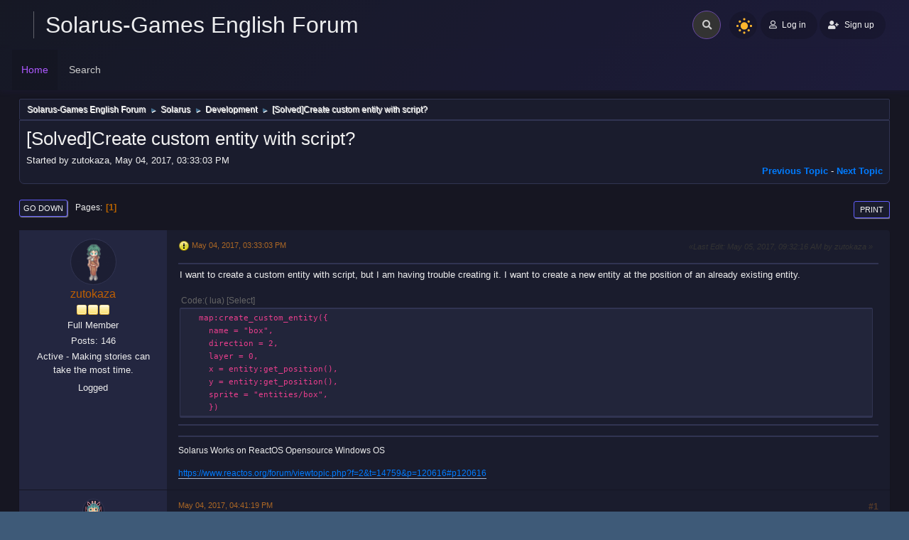

--- FILE ---
content_type: text/html; charset=UTF-8
request_url: https://forum.solarus-games.org/en/index.php?topic=965.0
body_size: 6957
content:
<!DOCTYPE html>
<html lang="en-US">
<head>
	<meta charset="UTF-8">
	<link rel="stylesheet" href="https://forum.solarus-games.org/en/Themes/Boru_RC4/css/minified_04eaa3dc074ad27305f93352cb95dc47.css?smf214_1733875563">
	<style>
	img.avatar { max-width: 65px !important; max-height: 65px !important; }
	
	</style>
	<script src="https://ajax.googleapis.com/ajax/libs/jquery/3.3.1/jquery.min.js"></script>
        <script src="https://cdnjs.cloudflare.com/ajax/libs/popper.js/1.14.3/umd/popper.min.js"></script>
        <script src="https://maxcdn.bootstrapcdn.com/bootstrap/4.1.3/js/bootstrap.min.js"></script>
	<script>
		var smf_theme_url = "https://forum.solarus-games.org/en/Themes/Boru_RC4";
		var smf_default_theme_url = "https://forum.solarus-games.org/en/Themes/default";
		var smf_images_url = "https://forum.solarus-games.org/en/Themes/Boru_RC4/images";
		var smf_smileys_url = "https://forum.solarus-games.org/en/Smileys";
		var smf_smiley_sets = "default,aaron,akyhne,fugue,alienine";
		var smf_smiley_sets_default = "default";
		var smf_avatars_url = "https://forum.solarus-games.org/en/avatars";
		var smf_scripturl = "https://forum.solarus-games.org/en/index.php?PHPSESSID=3lf86p8qood9bdse38k3fuj2f9&amp;";
		var smf_iso_case_folding = false;
		var smf_charset = "UTF-8";
		var smf_session_id = "b0669598d5f068f69afd543ebbcbb67a";
		var smf_session_var = "b892fd08db7";
		var smf_member_id = 0;
		var ajax_notification_text = 'Loading...';
		var help_popup_heading_text = 'A little lost? Let me explain:';
		var banned_text = 'Sorry Guest, you are banned from using this forum!';
		var smf_txt_expand = 'Expand';
		var smf_txt_shrink = 'Shrink';
		var smf_collapseAlt = 'Hide';
		var smf_expandAlt = 'Show';
		var smf_quote_expand = false;
		var allow_xhjr_credentials = false;
	</script>
	<script src="https://ajax.googleapis.com/ajax/libs/jquery/3.6.3/jquery.min.js"></script>
	<script src="https://forum.solarus-games.org/en/Themes/default/scripts/jquery.sceditor.bbcode.min.js?smf214_1733875563"></script>
	<script src="https://forum.solarus-games.org/en/Themes/Boru_RC4/scripts/minified_c058da5f6e770decc698763acf973f48.js?smf214_1733875563"></script>
	<script src="https://forum.solarus-games.org/en/Themes/Boru_RC4/scripts/minified_437047e7ad34f78c88618f4bde7dde1f.js?smf214_1733875563" defer></script>
	<script>
		var smf_smileys_url = 'https://forum.solarus-games.org/en/Smileys/default';
		var bbc_quote_from = 'Quote from';
		var bbc_quote = 'Quote';
		var bbc_search_on = 'on';
	var smf_you_sure ='Are you sure you want to do this?';
	</script>
 
	<title>[Solved]Create custom entity with script?</title>
	<meta name="viewport" content="width=device-width, initial-scale=1">
	<meta property="og:site_name" content="Solarus-Games English Forum">
	<meta property="og:title" content="[Solved]Create custom entity with script?">
	<meta name="keywords" content="Solarus, Zelda, Mystery, RPG, Lua, game, fangame">
	<meta property="og:url" content="https://forum.solarus-games.org/en/index.php/topic,965.0.html?PHPSESSID=3lf86p8qood9bdse38k3fuj2f9">
	<meta property="og:description" content="[Solved]Create custom entity with script?">
	<meta name="description" content="[Solved]Create custom entity with script?">
	<meta name="theme-color" content="#557EA0">
	<link rel="canonical" href="https://forum.solarus-games.org/en/index.php?topic=965.0">
	<link rel="help" href="https://forum.solarus-games.org/en/index.php?PHPSESSID=3lf86p8qood9bdse38k3fuj2f9&amp;action=help">
	<link rel="contents" href="https://forum.solarus-games.org/en/index.php?PHPSESSID=3lf86p8qood9bdse38k3fuj2f9&amp;">
	<link rel="search" href="https://forum.solarus-games.org/en/index.php?PHPSESSID=3lf86p8qood9bdse38k3fuj2f9&amp;action=search">
	<link rel="alternate" type="application/rss+xml" title="Solarus-Games English Forum - RSS" href="https://forum.solarus-games.org/en/index.php?PHPSESSID=3lf86p8qood9bdse38k3fuj2f9&amp;action=.xml;type=rss2;board=4">
	<link rel="alternate" type="application/atom+xml" title="Solarus-Games English Forum - Atom" href="https://forum.solarus-games.org/en/index.php?PHPSESSID=3lf86p8qood9bdse38k3fuj2f9&amp;action=.xml;type=atom;board=4">
	<link rel="index" href="https://forum.solarus-games.org/en/index.php/board,4.0.html?PHPSESSID=3lf86p8qood9bdse38k3fuj2f9"><script type="text/javascript">
        var ct_date = new Date(), 
            ctTimeMs = new Date().getTime(),
            ctMouseEventTimerFlag = true, //Reading interval flag
            ctMouseData = [],
            ctMouseDataCounter = 0;

        function ctSetCookie(c_name, value) {
            document.cookie = c_name + "=" + encodeURIComponent(value) + "; path=/";
        }
        ctSetCookie("ct_ps_timestamp", Math.floor(new Date().getTime()/1000));
        ctSetCookie("ct_fkp_timestamp", "0");
        ctSetCookie("ct_pointer_data", "0");
        ctSetCookie("ct_timezone", "0");

        setTimeout(function(){
            ctSetCookie("ct_checkjs", "2122260171");
            ctSetCookie("ct_timezone", ct_date.getTimezoneOffset()/60*(-1));
        },1000);

        //Writing first key press timestamp
        var ctFunctionFirstKey = function output(event){
            var KeyTimestamp = Math.floor(new Date().getTime()/1000);
            ctSetCookie("ct_fkp_timestamp", KeyTimestamp);
            ctKeyStopStopListening();
        }

        //Reading interval
        var ctMouseReadInterval = setInterval(function(){
            ctMouseEventTimerFlag = true;
        }, 150);
            
        //Writting interval
        var ctMouseWriteDataInterval = setInterval(function(){
            ctSetCookie("ct_pointer_data", JSON.stringify(ctMouseData));
        }, 1200);

        //Logging mouse position each 150 ms
        var ctFunctionMouseMove = function output(event){
            if(ctMouseEventTimerFlag == true){
                
                ctMouseData.push([
                    Math.round(event.pageY),
                    Math.round(event.pageX),
                    Math.round(new Date().getTime() - ctTimeMs)
                ]);
                
                ctMouseDataCounter++;
                ctMouseEventTimerFlag = false;
                if(ctMouseDataCounter >= 100){
                    ctMouseStopData();
                }
            }
        }

        //Stop mouse observing function
        function ctMouseStopData(){
            if(typeof window.addEventListener == "function"){
                window.removeEventListener("mousemove", ctFunctionMouseMove);
            }else{
                window.detachEvent("onmousemove", ctFunctionMouseMove);
            }
            clearInterval(ctMouseReadInterval);
            clearInterval(ctMouseWriteDataInterval);                
        }

        //Stop key listening function
        function ctKeyStopStopListening(){
            if(typeof window.addEventListener == "function"){
                window.removeEventListener("mousedown", ctFunctionFirstKey);
                window.removeEventListener("keydown", ctFunctionFirstKey);
            }else{
                window.detachEvent("mousedown", ctFunctionFirstKey);
                window.detachEvent("keydown", ctFunctionFirstKey);
            }
        }

        if(typeof window.addEventListener == "function"){
            window.addEventListener("mousemove", ctFunctionMouseMove);
            window.addEventListener("mousedown", ctFunctionFirstKey);
            window.addEventListener("keydown", ctFunctionFirstKey);
        }else{
            window.attachEvent("onmousemove", ctFunctionMouseMove);
            window.attachEvent("mousedown", ctFunctionFirstKey);
            window.attachEvent("keydown", ctFunctionFirstKey);
        }
    </script><style>.vv_special { display:none; }</style>
</head>
<body id="chrome" class="action_messageindex board_4">
<div id="footerfix">
	<div class="page">
		<div class="page-main">
		<header class="p-header" id="header_ust">
			<!-- app-content-->
						<div class="p-2 d-block d-sm-none navbar-sm-search">
							<!-- Form -->
							<form class="navbar-search navbar-search-dark form-inline ml-lg-auto" action="https://forum.solarus-games.org/en/index.php?PHPSESSID=3lf86p8qood9bdse38k3fuj2f9&amp;action=search2" method="post" accept-charset="UTF-8">
								<div class="form-group mb-0">
									<div class="input-group input-group-alternative">
										<div class="input-group-prepend">
											<span class="input-group-text"><i class="fas fa-search"></i></span>
										</div>
										<input type="search" name="search" class="form-control header-search" value="">
					<input type="hidden" name="topic" value="965" />
									</div>
								</div>
							</form>
						</div>
						<!-- Top navbar -->
						<nav class="navbar navbar-top  navbar-expand-md navbar-dark" id="navbar-main">
							<div class="container-fluid">
								<a id="horizontal-navtoggle" class="animated-arrow"><span></span></a>
								<h1 class="navbar-brand">
								<a class="header-brand__link" href="https://forum.solarus-games.org/en/index.php?PHPSESSID=3lf86p8qood9bdse38k3fuj2f9&amp;"><span class="header-brand__text t-hack">Solarus-Games English Forum</span></a></h1>
								<!-- Form -->
								<form class="search navbar-search navbar-search-dark form-inline ml-3  ml-auto" action="https://forum.solarus-games.org/en/index.php?PHPSESSID=3lf86p8qood9bdse38k3fuj2f9&amp;action=search2" method="post" accept-charset="UTF-8">
									<div class="search__wrapper pr-md-0 mr-md-2 pl-1">
									<input type="search" name="search" class="search__field" value="">
									<button type="submit" class="fa fa-search search__icon"></button>
					<input type="hidden" name="topic" value="965" />
									</div>
								</form>
								<div class="nightSwitch">
				<label class="dark-mode ml-auto">
				<input type="checkbox" checked="" class="custom-control-input" id="darkSwitch">
                                        <span class="custom-control-label" for="darkSwitch"></span>
									</label></div>
								<!-- User -->
								<div class="navbar-nav align-items-center ">
			<ul class="user-menu menu menu--flat" id="top_info">
				<li>
					<a class="h-button is-rounded is-primary is-raised" href="https://forum.solarus-games.org/en/index.php?PHPSESSID=3lf86p8qood9bdse38k3fuj2f9&amp;action=login" onclick="return reqOverlayDiv(this.href, 'Log in');"><i class="far fa-user btn-icon1 mr-1"></i> <span class="header__user-panel-text">Log in</span></a>
				</li>
				<li>
					<a href="https://forum.solarus-games.org/en/index.php?PHPSESSID=3lf86p8qood9bdse38k3fuj2f9&amp;action=signup "class="h-button is-rounded is-primary is-raisedd"><i class="fas fa-user-plus mr-1"></i><span class="header__user-panel-text"> Sign up</span></a>
				</li>
			</ul>
		</div>
							</div>
						</nav>
		
		<div class="horizontal-main clearfix" id="headerMenuCollapse">
							<div class="horizontal-mainwrapper container-fluid clearfix">
					<nav class="horizontalMenu clearfix">
	<div class="overlapblackbg"></div>
									<ul class="horizontalMenu-list">
				<li id="button_home">
					<a class="active firstlevel" href="https://forum.solarus-games.org/en/index.php?PHPSESSID=3lf86p8qood9bdse38k3fuj2f9&amp;">
						<span class="last firstlevel">Home</span>
					</a>
				</li>
				<li id="button_search">
					<a class="firstlevel" href="https://forum.solarus-games.org/en/index.php?PHPSESSID=3lf86p8qood9bdse38k3fuj2f9&amp;action=search">
						<span class="firstlevel">Search</span>
					</a>
				</li>
			</ul>
	</nav>
	</div></div>
		</header></div></div>
	<div id="wrapper">
	<div class="container-fluid">
				<div class="navigate_section">
					<ul>
						<li>
							<a href="https://forum.solarus-games.org/en/index.php?PHPSESSID=3lf86p8qood9bdse38k3fuj2f9&amp;"><span>Solarus-Games English Forum</span></a>
						</li>
						<li>
							<span class="dividers"> &#9658; </span>
							<a href="https://forum.solarus-games.org/en/index.php?PHPSESSID=3lf86p8qood9bdse38k3fuj2f9&amp;#c1"><span>Solarus</span></a>
						</li>
						<li>
							<span class="dividers"> &#9658; </span>
							<a href="https://forum.solarus-games.org/en/index.php/board,4.0.html?PHPSESSID=3lf86p8qood9bdse38k3fuj2f9"><span>Development</span></a>
						</li>
						<li class="last">
							<span class="dividers"> &#9658; </span>
							<a href="https://forum.solarus-games.org/en/index.php/topic,965.0.html?PHPSESSID=3lf86p8qood9bdse38k3fuj2f9"><span>[Solved]Create custom entity with script?</span></a>
						</li>
					</ul>
				</div><!-- .navigate_section -->
		<div id="content_section">
			<div id="main_content_section">
		<div id="display_head" class="information">
			<h2 class="display_title">
				<span id="top_subject">[Solved]Create custom entity with script?</span>
			</h2>
			<p>Started by zutokaza, May 04, 2017, 03:33:03 PM</p>
			<span class="nextlinks floatright"><a href="https://forum.solarus-games.org/en/index.php/topic,965.0/prev_next,prev.html?PHPSESSID=3lf86p8qood9bdse38k3fuj2f9#new">Previous topic</a> - <a href="https://forum.solarus-games.org/en/index.php/topic,965.0/prev_next,next.html?PHPSESSID=3lf86p8qood9bdse38k3fuj2f9#new">Next topic</a></span>
		</div><!-- #display_head -->
		<a id="msg5576"></a>
		<div class="pagesection top">
			
		<div class="buttonlist floatright">
			
				<a class="button button_strip_print" href="https://forum.solarus-games.org/en/index.php?PHPSESSID=3lf86p8qood9bdse38k3fuj2f9&amp;action=printpage;topic=965.0"  rel="nofollow">Print</a>
		</div>
			 
			<div class="pagelinks floatleft">
				<a href="#bot" class="button">Go Down</a>
				<span class="pages">Pages</span><span class="current_page">1</span> 
			</div>
		</div>
		<div class="mobile_buttons floatright">
			<a class="button mobile_act">User actions</a>
			
		</div>
		<div id="forumposts" class="post-container">
			<form action="https://forum.solarus-games.org/en/index.php?PHPSESSID=3lf86p8qood9bdse38k3fuj2f9&amp;action=quickmod2;topic=965.0" method="post" accept-charset="UTF-8" name="quickModForm" id="quickModForm" onsubmit="return oQuickModify.bInEditMode ? oQuickModify.modifySave('b0669598d5f068f69afd543ebbcbb67a', 'b892fd08db7') : false">
				<div class="postblock ">
					
					<div class="post_wrapper">
						<div class="poster">
							<div class="avatar">
								<a href="https://forum.solarus-games.org/en/index.php?PHPSESSID=3lf86p8qood9bdse38k3fuj2f9&amp;action=profile;u=380"><img class="avatar" src="https://forum.solarus-games.org/en/custom_avatar/avatar_380_1443143720.png" alt=""></a>
							</div>
							<ul class="user_info">
							<li class="poster-name">
								<h4>
								<a href="https://forum.solarus-games.org/en/index.php?PHPSESSID=3lf86p8qood9bdse38k3fuj2f9&amp;action=profile;u=380" title="View the profile of zutokaza">zutokaza</a>
								</h4>
							</li>
								<li class="icons"><img src="https://forum.solarus-games.org/en/Themes/Boru_RC4/images/membericons/icon.png" alt="*"><img src="https://forum.solarus-games.org/en/Themes/Boru_RC4/images/membericons/icon.png" alt="*"><img src="https://forum.solarus-games.org/en/Themes/Boru_RC4/images/membericons/icon.png" alt="*"></li>
								<li class="postgroup">Full Member</li>
								<li class="postcount">Posts: 146</li>
								<li class="blurb">Active - Making stories can take the most time.</li>
								<li class="profile">
									<ol class="profile_icons">
									</ol>
								</li><!-- .profile -->
								<li class="poster_ip">Logged</li>
							</ul>
						</div><!-- .poster -->
						<div class="postarea">
							<div class="keyinfo">
								<div id="subject_5576" class="subject_title subject_hidden">
									<a href="https://forum.solarus-games.org/en/index.php?PHPSESSID=3lf86p8qood9bdse38k3fuj2f9&amp;msg=5576" rel="nofollow">[Solved]Create custom entity with script?</a>
								</div>
								<h5>
									<span class="messageicon" >
										<img src="https://forum.solarus-games.org/en/Themes/Boru_RC4/images/post/exclamation.png" alt="">
									</span>
									<a href="https://forum.solarus-games.org/en/index.php?PHPSESSID=3lf86p8qood9bdse38k3fuj2f9&amp;msg=5576" rel="nofollow" title="[Solved]Create custom entity with script?" class="smalltext">May 04, 2017, 03:33:03 PM</a>
									<span class="page_number floatright">
										 
									</span>
									<span class="smalltext modified floatright mvisible" id="modified_5576"><span class="lastedit">Last Edit</span>: May 05, 2017, 09:32:16 AM by zutokaza
									</span>
								</h5>
								<div id="msg_5576_quick_mod"></div>
							</div><!-- .keyinfo -->
							<div class="post">
								<div class="inner" data-msgid="5576" id="msg_5576">
									I want to create a custom entity with script, but I am having trouble creating it. I want to create a new entity at the position of an already existing entity.<br /><br /><div class="codeheader"><span class="code floatleft">Code</span> ( lua) <a class="codeoperation smf_select_text">Select</a> <a class="codeoperation smf_expand_code hidden" data-shrink-txt="Shrink" data-expand-txt="Expand">Expand</a></div><code class="bbc_code">&nbsp; map:create_custom_entity({<br />&nbsp; &nbsp; name = &quot;box&quot;,<br />&nbsp; &nbsp; direction = 2,<br />&nbsp; &nbsp; layer = 0,<br />&nbsp; &nbsp; x = entity:get_position(),<br />&nbsp; &nbsp; y = entity:get_position(),<br />&nbsp; &nbsp; sprite = &quot;entities/box&quot;,<br />&nbsp; &nbsp; })</code>
								</div>
							</div><!-- .post -->
							<div class="under_message">
							</div><!-- .under_message -->
						<div class="moderatorbar">
							<div class="signature" id="msg_5576_signature">
								Solarus Works on ReactOS Opensource Windows OS<br /><br /><a href="https://www.reactos.org/forum/viewtopic.php?f=2&amp;t=14759&amp;p=120616#p120616" class="bbc_link" target="_blank" rel="noopener">https://www.reactos.org/forum/viewtopic.php?f=2&amp;t=14759&amp;p=120616#p120616</a>
							</div>
						</div><!-- .moderatorbar -->
						</div><!-- .postarea -->
					</div><!-- .post_wrapper -->
				</div><!-- $message[css_class] -->
				<hr class="post_separator">
				<div class="postblock ">
					
					<a id="msg5577"></a>
					<div class="post_wrapper">
						<div class="poster">
							<div class="avatar">
								<a href="https://forum.solarus-games.org/en/index.php?PHPSESSID=3lf86p8qood9bdse38k3fuj2f9&amp;action=profile;u=440"><img class="avatar" src="https://forum.solarus-games.org/en/custom_avatar/avatar_440_1462082423.png" alt=""></a>
							</div>
							<ul class="user_info">
							<li class="poster-name">
								<h4>
								<a href="https://forum.solarus-games.org/en/index.php?PHPSESSID=3lf86p8qood9bdse38k3fuj2f9&amp;action=profile;u=440" title="View the profile of Zefk">Zefk</a>
								</h4>
							</li>
								<li class="icons"><img src="https://forum.solarus-games.org/en/Themes/Boru_RC4/images/membericons/icon.png" alt="*"><img src="https://forum.solarus-games.org/en/Themes/Boru_RC4/images/membericons/icon.png" alt="*"><img src="https://forum.solarus-games.org/en/Themes/Boru_RC4/images/membericons/icon.png" alt="*"><img src="https://forum.solarus-games.org/en/Themes/Boru_RC4/images/membericons/icon.png" alt="*"><img src="https://forum.solarus-games.org/en/Themes/Boru_RC4/images/membericons/icon.png" alt="*"></li>
								<li class="postgroup">Hero Member</li>
								<li class="postcount">Posts: 535</li>
								<li class="blurb">Just helping Solarus</li>
								<li class="im_icons">
									<ol>
										<li class="custom cust_gender"><span class=" main_icons gender_0" title="Male"></span></li>
									</ol>
								</li>
								<li class="profile">
									<ol class="profile_icons">
										<li><a href="https://zefk-design.weebly.com/" title="Zefk Design" target="_blank" rel="noopener"><span class="main_icons www centericon" title="Zefk Design"></span></a></li>
									</ol>
								</li><!-- .profile -->
								<li class="custom cust_loca">Location: USA</li>
								<li class="poster_ip">Logged</li>
							</ul>
						</div><!-- .poster -->
						<div class="postarea">
							<div class="keyinfo">
								<div id="subject_5577" class="subject_title subject_hidden">
									<a href="https://forum.solarus-games.org/en/index.php?PHPSESSID=3lf86p8qood9bdse38k3fuj2f9&amp;msg=5577" rel="nofollow">Re: Create custom entity??</a>
								</div>
								<h5>
									<span class="messageicon"  style="position: absolute; z-index: -1;">
										<img src="https://forum.solarus-games.org/en/Themes/Boru_RC4/images/post/xx.png" alt="">
									</span>
									<a href="https://forum.solarus-games.org/en/index.php?PHPSESSID=3lf86p8qood9bdse38k3fuj2f9&amp;msg=5577" rel="nofollow" title="Reply #1 - Re: Create custom entity??" class="smalltext">May 04, 2017, 04:41:19 PM</a>
									<span class="page_number floatright">
										 #1 
									</span>
									<span class="smalltext modified floatright" id="modified_5577">
									</span>
								</h5>
								<div id="msg_5577_quick_mod"></div>
							</div><!-- .keyinfo -->
							<div class="post">
								<div class="inner" data-msgid="5577" id="msg_5577">
									This should work.<br /><br /><div class="codeheader"><span class="code floatleft">Code</span> ( lua) <a class="codeoperation smf_select_text">Select</a> <a class="codeoperation smf_expand_code hidden" data-shrink-txt="Shrink" data-expand-txt="Expand">Expand</a></div><code class="bbc_code">local xe,ye = entity:get_position()<br /><br />&nbsp; map:create_custom_entity({<br />&nbsp; &nbsp; name = &quot;box&quot;,<br />&nbsp; &nbsp; direction = 2,<br />&nbsp; &nbsp; layer = 0,<br />&nbsp; &nbsp; width = 16,<br />&nbsp; &nbsp; height = 16,<br />&nbsp; &nbsp; x = xe,<br />&nbsp; &nbsp; y = ye,<br />&nbsp; &nbsp; sprite = &quot;entities/box&quot;,<br />&nbsp; &nbsp; })</code>
								</div>
							</div><!-- .post -->
							<div class="under_message">
							</div><!-- .under_message -->
						<div class="moderatorbar">
							<div class="signature" id="msg_5577_signature">
								<a href="http://bit.ly/2L8NCKn" class="bbc_link" target="_blank" rel="noopener">Fairyolica Graphic Pack</a><br /><br /><a href="http://bit.ly/2JiWn2R" class="bbc_link" target="_blank" rel="noopener">Solarus Book Alpha</a><br /><br /><a href="http://bit.ly/2NcTByH" class="bbc_link" target="_blank" rel="noopener">A Solarus Help Guide Project</a><br /><br /><a href="http://bit.ly/2zzlnmT" class="bbc_link" target="_blank" rel="noopener">Project Heroine Sprites</a><br /><br /><a href="http://bit.ly/2NKWh7u" class="bbc_link" target="_blank" rel="noopener">Allied AI Project Alpha</a>
							</div>
						</div><!-- .moderatorbar -->
						</div><!-- .postarea -->
					</div><!-- .post_wrapper -->
				</div><!-- $message[css_class] -->
				<hr class="post_separator">
			</form>
		</div><!-- #forumposts -->
		<div class="pagesection">
			
		<div class="buttonlist floatright">
			
				<a class="button button_strip_print" href="https://forum.solarus-games.org/en/index.php?PHPSESSID=3lf86p8qood9bdse38k3fuj2f9&amp;action=printpage;topic=965.0"  rel="nofollow">Print</a>
		</div>
			 
			<div class="pagelinks floatleft">
				<a href="#main_content_section" class="button" id="bot">Go Up</a>
				<span class="pages">Pages</span><span class="current_page">1</span> 
			</div>
		<div class="mobile_buttons floatright">
			<a class="button mobile_act">User actions</a>
			
		</div>
		</div>
				<div class="navigate_section">
					<ul>
						<li>
							<a href="https://forum.solarus-games.org/en/index.php?PHPSESSID=3lf86p8qood9bdse38k3fuj2f9&amp;"><span>Solarus-Games English Forum</span></a>
						</li>
						<li>
							<span class="dividers"> &#9658; </span>
							<a href="https://forum.solarus-games.org/en/index.php?PHPSESSID=3lf86p8qood9bdse38k3fuj2f9&amp;#c1"><span>Solarus</span></a>
						</li>
						<li>
							<span class="dividers"> &#9658; </span>
							<a href="https://forum.solarus-games.org/en/index.php/board,4.0.html?PHPSESSID=3lf86p8qood9bdse38k3fuj2f9"><span>Development</span></a>
						</li>
						<li class="last">
							<span class="dividers"> &#9658; </span>
							<a href="https://forum.solarus-games.org/en/index.php/topic,965.0.html?PHPSESSID=3lf86p8qood9bdse38k3fuj2f9"><span>[Solved]Create custom entity with script?</span></a>
						</li>
					</ul>
				</div><!-- .navigate_section -->
		<div id="moderationbuttons">
			
		</div>
		<div id="display_jump_to"></div>
		<div id="mobile_action" class="popup_container">
			<div class="popup_window description">
				<div class="popup_heading">
					User actions
					<a href="javascript:void(0);" class="main_icons hide_popup"></a>
				</div>
				
		<div class="buttonlist">
			
				<a class="button button_strip_print" href="https://forum.solarus-games.org/en/index.php?PHPSESSID=3lf86p8qood9bdse38k3fuj2f9&amp;action=printpage;topic=965.0"  rel="nofollow">Print</a>
		</div>
			</div>
		</div>
		<script>
			if ('XMLHttpRequest' in window)
			{
				var oQuickModify = new QuickModify({
					sScriptUrl: smf_scripturl,
					sClassName: 'quick_edit',
					bShowModify: true,
					iTopicId: 965,
					sTemplateBodyEdit: '\n\t\t\t\t\t\t<div id="quick_edit_body_container">\n\t\t\t\t\t\t\t<div id="error_box" class="error"><' + '/div>\n\t\t\t\t\t\t\t<textarea class="editor" name="message" rows="12" tabindex="1">%body%<' + '/textarea><br>\n\t\t\t\t\t\t\t<input type="hidden" name="b892fd08db7" value="b0669598d5f068f69afd543ebbcbb67a">\n\t\t\t\t\t\t\t<input type="hidden" name="topic" value="965">\n\t\t\t\t\t\t\t<input type="hidden" name="msg" value="%msg_id%">\n\t\t\t\t\t\t\t<div class="righttext quickModifyMargin">\n\t\t\t\t\t\t\t\t<input type="submit" name="post" value="Save" tabindex="2" onclick="return oQuickModify.modifySave(\'b0669598d5f068f69afd543ebbcbb67a\', \'b892fd08db7\');" accesskey="s" class="button"> <input type="submit" name="cancel" value="Cancel" tabindex="3" onclick="return oQuickModify.modifyCancel();" class="button">\n\t\t\t\t\t\t\t<' + '/div>\n\t\t\t\t\t\t<' + '/div>',
					sTemplateSubjectEdit: '<input type="text" name="subject" value="%subject%" size="80" maxlength="80" tabindex="4">',
					sTemplateBodyNormal: '%body%',
					sTemplateSubjectNormal: '<a hr'+'ef="' + smf_scripturl + '?topic=965.msg%msg_id%#msg%msg_id%" rel="nofollow">%subject%<' + '/a>',
					sTemplateTopSubject: '%subject%',
					sTemplateReasonEdit: 'Reason for editing: <input type="text" name="modify_reason" value="%modify_reason%" size="80" maxlength="80" tabindex="5" class="quickModifyMargin">',
					sTemplateReasonNormal: '%modify_text',
					sErrorBorderStyle: '1px solid red'
				});

				aJumpTo[aJumpTo.length] = new JumpTo({
					sContainerId: "display_jump_to",
					sJumpToTemplate: "<label class=\"smalltext jump_to\" for=\"%select_id%\">Jump to<" + "/label> %dropdown_list%",
					iCurBoardId: 4,
					iCurBoardChildLevel: 0,
					sCurBoardName: "Development",
					sBoardChildLevelIndicator: "==",
					sBoardPrefix: "=> ",
					sCatSeparator: "-----------------------------",
					sCatPrefix: "",
					sGoButtonLabel: "Go"
				});

				aIconLists[aIconLists.length] = new IconList({
					sBackReference: "aIconLists[" + aIconLists.length + "]",
					sIconIdPrefix: "msg_icon_",
					sScriptUrl: smf_scripturl,
					bShowModify: true,
					iBoardId: 4,
					iTopicId: 965,
					sSessionId: smf_session_id,
					sSessionVar: smf_session_var,
					sLabelIconList: "Message icon",
					sBoxBackground: "transparent",
					sBoxBackgroundHover: "#ffffff",
					iBoxBorderWidthHover: 1,
					sBoxBorderColorHover: "#adadad" ,
					sContainerBackground: "#ffffff",
					sContainerBorder: "1px solid #adadad",
					sItemBorder: "1px solid #ffffff",
					sItemBorderHover: "1px dotted gray",
					sItemBackground: "transparent",
					sItemBackgroundHover: "#e0e0f0"
				});
			}
		</script>
			<script>
				var verificationpostHandle = new smfCaptcha("https://forum.solarus-games.org/en/index.php?PHPSESSID=3lf86p8qood9bdse38k3fuj2f9&amp;action=verificationcode;vid=post;rand=29168ec4090028000a601b55089c69a3", "post", 1);
			</script>
			</div><!-- #main_content_section -->
		</div><!-- #content_section -->
		</div>
	</div><!-- #wrapper -->
</div><!-- #footerfix -->
	<div id="footer">
		<div class="container-fluid">
		<div class="row">
		<div class="col-md-4">
				<ul class="reset text-left">
			<li class="copyright">Theme by <a href="https://webtiryaki.com" target="_blank" rel="noopener">Webtiryaki</a></li>
			<li class="copyright"><a href="https://forum.solarus-games.org/en/index.php?PHPSESSID=3lf86p8qood9bdse38k3fuj2f9&amp;action=credits" title="License" target="_blank" rel="noopener">SMF 2.1.4 &copy; 2023</a>, <a href="https://www.simplemachines.org" title="Simple Machines" target="_blank" rel="noopener">Simple Machines</a></li>
			</ul>
			</div>
			<div class="col-md-4 text-center">
		<img id="smflogo" src="https://forum.solarus-games.org/en/Themes/Boru_RC4/images/smflogo.svg" alt="Simple Machines Forum" title="Simple Machines Forum">
			</div>
			<div class="col-md-4">
				<ul class="reset text-right">
				<li class="copyright"><a href="https://forum.solarus-games.org/en/index.php?PHPSESSID=3lf86p8qood9bdse38k3fuj2f9&amp;">Solarus-Games English Forum &copy; 2026</a></li>
			<li class="copyright"><a href="https://forum.solarus-games.org/en/index.php?PHPSESSID=3lf86p8qood9bdse38k3fuj2f9&amp;action=help">Help</a>  | </li>
		</ul>
		</div>
	     </div>
		</div>
	</div><!-- #footer -->
	<a href="#" class="scroll-to-top hidden-print"><i class="fa fa-chevron-up fa-lg"></i></a>
<script>
window.addEventListener("DOMContentLoaded", function() {
	function triggerCron()
	{
		$.get('https://forum.solarus-games.org/en' + "/cron.php?ts=1769002380");
	}
	window.setTimeout(triggerCron, 1);
		$.sceditor.locale["en"] = {
			"Width (optional):": "Width (optional):",
			"Height (optional):": "Height (optional):",
			"Insert": "Insert",
			"Description (optional):": "Description (optional)",
			"Rows:": "Rows:",
			"Cols:": "Cols:",
			"URL:": "URL:",
			"E-mail:": "E-mail:",
			"Video URL:": "Video URL:",
			"More": "More",
			"Close": "Close",
			dateFormat: "month/day/year"
		};
});
</script>
</body>
</html>